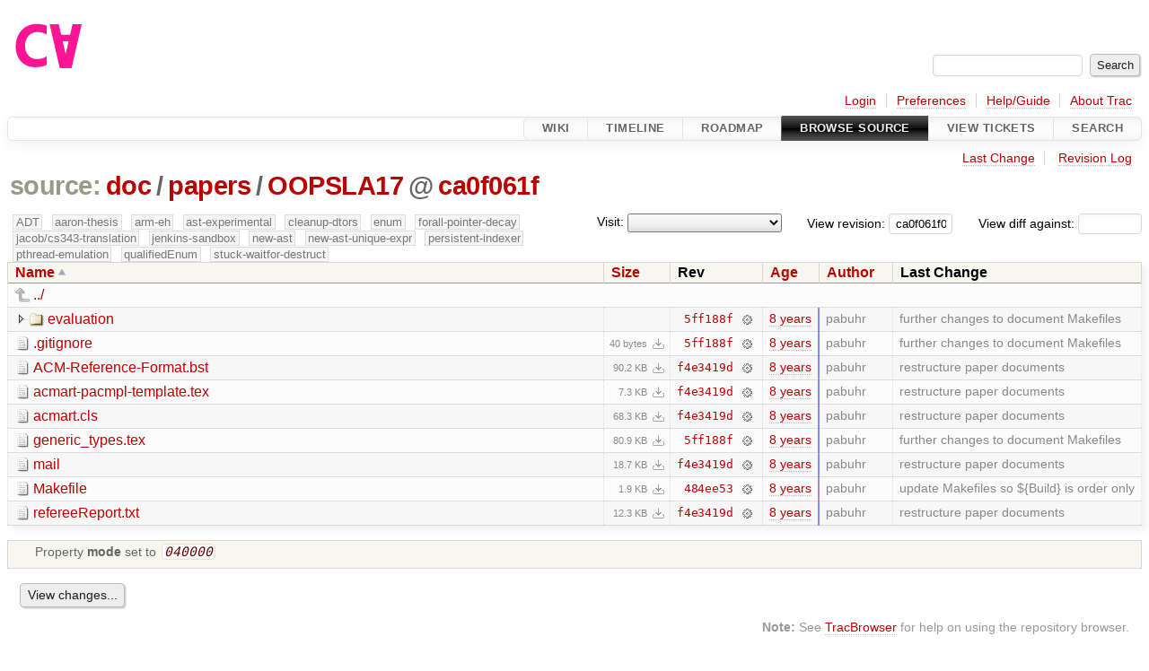

--- FILE ---
content_type: text/html;charset=utf-8
request_url: https://cforall.uwaterloo.ca/trac/browser/doc/papers/OOPSLA17?rev=ca0f061f0dc280b51c4572a629d65c65d8bdc442
body_size: 5388
content:


<!DOCTYPE html>
<html lang="en-US">   <head>
    <!-- # block head (placeholder in theme.html) -->
        <!-- # block head (content inherited from layout.html) -->
    <title>
OOPSLA17 in doc/papers          – Cforall

    </title>

    <meta http-equiv="Content-Type" content="text/html; charset=UTF-8" />
    <meta http-equiv="X-UA-Compatible" content="IE=edge" />
    <!--[if IE]><script>
        if (/^#__msie303:/.test(window.location.hash))
        window.location.replace(window.location.hash.replace(/^#__msie303:/, '#'));
        </script><![endif]-->

    <link rel="start"  href="/trac/wiki" />
    <link rel="search"  href="/trac/search" />
    <link rel="help"  href="/trac/wiki/TracGuide" />
    <link rel="stylesheet"  href="/trac/chrome/common/css/trac.css" type="text/css" />
    <link rel="stylesheet"  href="/trac/chrome/common/css/browser.css" type="text/css" />
    <link rel="icon"  href="/trac/chrome/common/trac.ico" type="image/x-icon" />
    <link rel="up"  href="/trac/browser/doc/papers?order=name&amp;rev=ca0f061f0dc280b51c4572a629d65c65d8bdc442" title="Parent directory" />
    <noscript>
      <style>
        .trac-noscript { display: none !important }
      </style>     </noscript>
    <link type="application/opensearchdescription+xml" rel="search"
          href="/trac/search/opensearch"
          title="Search Cforall"/>
    <script src="/trac/chrome/common/js/jquery.js"></script>
    <script src="/trac/chrome/common/js/babel.js"></script>
    <script src="/trac/chrome/common/js/trac.js"></script>
    <script src="/trac/chrome/common/js/search.js"></script>
    <script src="/trac/chrome/common/js/folding.js"></script>
    <script src="/trac/chrome/common/js/expand_dir.js"></script>
    <script src="/trac/chrome/common/js/keyboard_nav.js"></script>
    <script>
      jQuery(function($) {
        $(".trac-autofocus").focus();
        $(".trac-target-new").attr("target", "_blank");
        if ($.ui) { /* is jquery-ui added? */
          $(".trac-datepicker:not([readonly])")
            .prop("autocomplete", "off").datepicker();
          // Input current date when today is pressed.
          var _goToToday = $.datepicker._gotoToday;
          $.datepicker._gotoToday = function(id) {
            _goToToday.call(this, id);
            this._selectDate(id)
          };
          $(".trac-datetimepicker:not([readonly])")
            .prop("autocomplete", "off").datetimepicker();
        }
        $(".trac-disable").disableSubmit(".trac-disable-determinant");
        setTimeout(function() { $(".trac-scroll").scrollToTop() }, 1);
        $(".trac-disable-on-submit").disableOnSubmit();
      });
    </script>
    <!--   # include 'site_head.html' (layout.html) -->
    <!--   end of site_head.html -->
    <!-- # endblock head (content inherited from layout.html) -->


    <meta name="ROBOTS" content="NOINDEX" />
    <script>
      jQuery(function($) {
        $(".trac-toggledeleted").show().click(function() {
                  $(this).siblings().find(".trac-deleted").toggle();
                  return false;
        }).click();
        $("#jumploc input").hide();
        $("#jumploc select").change(function () {
          this.parentNode.parentNode.submit();
        });

          /* browsers using old WebKits have issues with expandDir... */
          var webkit_rev = /AppleWebKit\/(\d+)/.exec(navigator.userAgent);
          if ( !webkit_rev || (521 - webkit_rev[1]).toString()[0] == "-" )
            enableExpandDir(null, $("table.dirlist tr"), {
                action: 'inplace',
                range_min_secs: '63652531636',
                range_max_secs: '63687407811'
            });
      });
    </script>
    <!-- # endblock head (placeholder in theme.html) -->
  </head> 
  <body>
    <!-- # block body (content inherited from theme.html) -->
    <!--   # include 'site_header.html' (theme.html) -->
    <!--   end of site_header.html -->

    <div id="banner">
      <div id="header">
        <a id="logo"
           href="/">
          <img  alt="Cforall" src="/trac/chrome/site/logo.svg" /></a>


      </div>
      <form id="search" action="/trac/search" method="get">
        <div>
          <label for="proj-search">Search:</label>
          <input type="text" id="proj-search" name="q" size="18"
                  value="" />
          <input type="submit" value="Search" />
        </div>
      </form>
          <div id="metanav" class="nav">
      <ul><li  class="first"><a href="/trac/login">Login</a></li><li ><a href="/trac/prefs">Preferences</a></li><li ><a href="/trac/wiki/TracGuide">Help/Guide</a></li><li  class="last"><a href="/trac/about">About Trac</a></li></ul>
    </div>

    </div>
        <div id="mainnav" class="nav">
      <ul><li  class="first"><a href="/trac/wiki">Wiki</a></li><li ><a href="/trac/timeline">Timeline</a></li><li ><a href="/trac/roadmap">Roadmap</a></li><li  class="active"><a href="/trac/browser">Browse Source</a></li><li ><a href="/trac/report">View Tickets</a></li><li  class="last"><a href="/trac/search">Search</a></li></ul>
    </div>


    <div id="main"
         >
      <div id="ctxtnav" class="nav">
        <h2>Context Navigation</h2>
        <ul>
          <li  class="first"><a href="/trac/changeset/484ee5317b3b11ba2ce1258ef73a93ff8a6715c7/doc/papers/OOPSLA17">Last Change</a></li>
          <li  class="last"><a href="/trac/log/doc/papers/OOPSLA17?rev=ca0f061f0dc280b51c4572a629d65c65d8bdc442">Revision Log</a></li>
        </ul>
        <hr />
      </div>

      

      

      <!-- # block content (placeholder in theme.html) -->
    <div id="content" class="browser">

      <h1>


<a class="pathentry first" href="/trac/browser?order=name&amp;rev=ca0f061f0dc280b51c4572a629d65c65d8bdc442"
   title="Go to repository root">source:</a>
<a class="pathentry" href="/trac/browser/doc?order=name&amp;rev=ca0f061f0dc280b51c4572a629d65c65d8bdc442"
   title="View doc">doc</a><span class="pathentry sep">/</span><a class="pathentry" href="/trac/browser/doc/papers?order=name&amp;rev=ca0f061f0dc280b51c4572a629d65c65d8bdc442"
   title="View papers">papers</a><span class="pathentry sep">/</span><a class="pathentry" href="/trac/browser/doc/papers/OOPSLA17?order=name&amp;rev=ca0f061f0dc280b51c4572a629d65c65d8bdc442"
   title="View OOPSLA17">OOPSLA17</a><span class="pathentry sep">@</span>
<a class="pathentry" href="/trac/changeset/ca0f061f0dc280b51c4572a629d65c65d8bdc442/"
   title="View changeset ca0f061f">ca0f061f</a>
<br style="clear: both" />
      </h1>

      <div id="diffrev">
        <form action="/trac/changeset" method="get">
          <div>
            <label title="Show the diff against a specific revision">
              View diff against:
              <input type="text" name="old" size="6"/>
              <input type="hidden" name="old_path" value="/doc/papers/OOPSLA17"/>
              <input type="hidden" name="new" value="ca0f061f0dc280b51c4572a629d65c65d8bdc442"/>
              <input type="hidden" name="new_path" value="/doc/papers/OOPSLA17"/>
            </label>
          </div>
        </form>
      </div>

      <div id="jumprev">
        <form action="/trac/browser/doc/papers/OOPSLA17" method="get">
          <div>
            <label for="rev"
                   title="Hint: clear the field to view latest revision">
              View revision:</label>
            <input type="text" id="rev" name="rev" value="ca0f061f0dc280b51c4572a629d65c65d8bdc442"
                   size="6" />
          </div>
        </form>
      </div>

      <div id="jumploc">
        <form action="/trac/browser/doc/papers/OOPSLA17" method="get">
          <div class="buttons">
            <label for="preselected">Visit:</label>
            <select id="preselected" name="preselected">
              <option selected="selected"></option>
              <optgroup label="branches">
                <option value="/trac/browser/?rev=ed9bbe85d9324a1290fd0a07a4ec95ac99c5ce31">master</option>
                <option value="/trac/browser/?rev=fa2c005cdb7210e3aaf9b1170f05fbc75444ece7">ADT</option>
                <option value="/trac/browser/?rev=f845e8037246bd5e7cd820b02574b6b12a8fa7c0">aaron-thesis</option>
                <option value="/trac/browser/?rev=e8261bb2d5672221f593ba7abb77aa70dd80c822">arm-eh</option>
                <option value="/trac/browser/?rev=62d62db217dc9f917346863faa9d03148d98844f">ast-experimental</option>
                <option value="/trac/browser/?rev=ebc0a8508f37013cbbf949f24358bf6b448d429e">cleanup-dtors</option>
                <option value="/trac/browser/?rev=9f70ab57e9b76f554f66f776331f1a9a40295901">ctor</option>
                <option value="/trac/browser/?rev=1cc4390a9eac2ad86029fdf9cdced2a90cceb75b">deferred_resn</option>
                <option value="/trac/browser/?rev=51a455ce8fcd3dc3440ebf6277727b4f997b7eb1">demangler</option>
                <option value="/trac/browser/?rev=365c8dcbd76a5d6cafc342a140f686a573523fea">enum</option>
                <option value="/trac/browser/?rev=a55649200b5601ebf0ca0b430984b9546e7bed94">forall-pointer-decay</option>
                <option value="/trac/browser/?rev=f80e0218b8bdbe9f5f85bfa8c85ed2fc2c7645ce">gc_noraii</option>
                <option value="/trac/browser/?rev=a3cadfcf7de2a83c2d884dd711e7f82979272284">jacob/cs343-translation</option>
                <option value="/trac/browser/?rev=b5bb4442cf6a35d1075c59910d610592e5d09ca8">jenkins-sandbox</option>
                <option value="/trac/browser/?rev=f4903dfec6bc8667dce33d9e72aacb09998f2836">memory</option>
                <option value="/trac/browser/?rev=13d33a758fd4097ca7b39a0687501ef7853332a1">new-ast</option>
                <option value="/trac/browser/?rev=f95634ee1f70e0dd4ea661aa832925cf8415519a">new-ast-unique-expr</option>
                <option value="/trac/browser/?rev=6fa409e60944afeeef4d43966ffffde577a879ef">new-env</option>
                <option value="/trac/browser/?rev=2f42718dd1dafad85f808eaefd91c3a4c1871b20">no_list</option>
                <option value="/trac/browser/?rev=114bde658eed1edf31cde78bd21584a1ced7df2e">persistent-indexer</option>
                <option value="/trac/browser/?rev=9cd5bd2665deba4718673a3686869490de73341e">pthread-emulation</option>
                <option value="/trac/browser/?rev=12df6fe35a1d7d73a64293320db6c3a0b195af33">qualifiedEnum</option>
                <option value="/trac/browser/?rev=4edf753a2b41b8818de95cba5f6d26e38456ef5c">resolv-new</option>
                <option value="/trac/browser/?rev=9ea58cac814e1fbdbd5b756e5e904af42a770b68">string</option>
                <option value="/trac/browser/?rev=9860f539f3c6742ce775fae0f33fddde136dd27d">stuck-waitfor-destruct</option>
                <option value="/trac/browser/?rev=28f3a190cabb48116467ce6e1ebc74a38dac95b7">with_gc</option>
              </optgroup>
              <optgroup label="tags">
                <option value="/trac/browser/?rev=old-io">old-io</option>
                <option value="/trac/browser/?rev=old-sched">old-sched</option>
              </optgroup>
            </select>
            <input type="submit" value="Go!"
                   title="Jump to the chosen preselected path" />
          </div>
        </form>
      </div>
      <div class="trac-tags">
        <span  class="branch"
              title="Branch">ADT</span>
        <span  class="branch"
              title="Branch">aaron-thesis</span>
        <span  class="branch"
              title="Branch">arm-eh</span>
        <span  class="branch"
              title="Branch">ast-experimental</span>
        <span  class="branch"
              title="Branch">cleanup-dtors</span>
        <span  class="branch"
              title="Branch">enum</span>
        <span  class="branch"
              title="Branch">forall-pointer-decay</span>
        <span  class="branch"
              title="Branch">jacob/cs343-translation</span>
        <span  class="branch"
              title="Branch">jenkins-sandbox</span>
        <span  class="branch"
              title="Branch">new-ast</span>
        <span  class="branch"
              title="Branch">new-ast-unique-expr</span>
        <span  class="branch"
              title="Branch">persistent-indexer</span>
        <span  class="branch"
              title="Branch">pthread-emulation</span>
        <span  class="branch"
              title="Branch">qualifiedEnum</span>
        <span  class="branch"
              title="Branch">stuck-waitfor-destruct</span>
      </div>
      <table class="listing dirlist" id="dirlist">



<thead>
  <tr>


<th  class="asc">
  <a title="Sort by name (descending)"
     href="/trac/browser/doc/papers/OOPSLA17?desc=1&amp;rev=ca0f061f0dc280b51c4572a629d65c65d8bdc442">Name</a>
</th>

<th >
  <a title="Sort by size (ascending)"
     href="/trac/browser/doc/papers/OOPSLA17?order=size&amp;rev=ca0f061f0dc280b51c4572a629d65c65d8bdc442">Size</a>
</th>
    <th class="rev">Rev</th>

<th >
  <a title="Sort by date (ascending)"
     href="/trac/browser/doc/papers/OOPSLA17?order=date&amp;rev=ca0f061f0dc280b51c4572a629d65c65d8bdc442">Age</a>
</th>

<th >
  <a title="Sort by author (ascending)"
     href="/trac/browser/doc/papers/OOPSLA17?order=author&amp;rev=ca0f061f0dc280b51c4572a629d65c65d8bdc442">Author</a>
</th>
    <th class="change">Last Change</th>
  </tr>
</thead>
        <tbody>
          <tr class="even">
            <td class="name" colspan="6">
              <a class="parent" title="Parent Directory"
                 href="/trac/browser/doc/papers?order=name&amp;rev=ca0f061f0dc280b51c4572a629d65c65d8bdc442">../</a>
            </td>
          </tr>



<tr class="odd">
  <td class="name">
    <a class="dir"
       title="View Directory"
       href="/trac/browser/doc/papers/OOPSLA17/evaluation?rev=ca0f061f0dc280b51c4572a629d65c65d8bdc442">evaluation</a>
  </td>
  <td class="size">
  </td>
  <td class="rev">
    <a title="View Revision Log"
       href="/trac/log/doc/papers/OOPSLA17/evaluation?rev=ca0f061f0dc280b51c4572a629d65c65d8bdc442">5ff188f</a>
    <a title="View Changeset" class="chgset"
       href="/trac/changeset/5ff188f3cd236584cfa7f3b12ea210fdd51bde8a/">&nbsp;</a>
  </td>
  <td class="age"
       style="border-color: rgb(137,136,253)">
    <a class="timeline" href="/trac/timeline?from=2018-01-31T17%3A49%3A36-05%3A00&amp;precision=second" title="See timeline at Jan 31, 2018, 5:49:36 PM">8 years</a>
  </td>
  <td class="author"><span class="trac-author">pabuhr</span></td>
  <td class="change">
    further changes to document Makefiles
  </td>
</tr>
<tr class="even">
  <td class="name">
    <a class="file"
       title="View File"
       href="/trac/browser/doc/papers/OOPSLA17/.gitignore?rev=ca0f061f0dc280b51c4572a629d65c65d8bdc442">.gitignore</a>
  </td>
  <td class="size">
    <span title="40 bytes">40 bytes</span>
    <a href="/trac/export/ca0f061f0dc280b51c4572a629d65c65d8bdc442/doc/papers/OOPSLA17/.gitignore"
       class="trac-rawlink"
       title="Download">&#8203;</a>
  </td>
  <td class="rev">
    <a title="View Revision Log"
       href="/trac/log/doc/papers/OOPSLA17/.gitignore?rev=ca0f061f0dc280b51c4572a629d65c65d8bdc442">5ff188f</a>
    <a title="View Changeset" class="chgset"
       href="/trac/changeset/5ff188f3cd236584cfa7f3b12ea210fdd51bde8a/">&nbsp;</a>
  </td>
  <td class="age"
       style="border-color: rgb(137,136,253)">
    <a class="timeline" href="/trac/timeline?from=2018-01-31T17%3A49%3A36-05%3A00&amp;precision=second" title="See timeline at Jan 31, 2018, 5:49:36 PM">8 years</a>
  </td>
  <td class="author"><span class="trac-author">pabuhr</span></td>
  <td class="change">
    further changes to document Makefiles
  </td>
</tr>
<tr class="odd">
  <td class="name">
    <a class="file"
       title="View File"
       href="/trac/browser/doc/papers/OOPSLA17/ACM-Reference-Format.bst?rev=ca0f061f0dc280b51c4572a629d65c65d8bdc442">ACM-Reference-Format.bst</a>
  </td>
  <td class="size">
    <span title="92415 bytes">90.2 KB</span>
    <a href="/trac/export/ca0f061f0dc280b51c4572a629d65c65d8bdc442/doc/papers/OOPSLA17/ACM-Reference-Format.bst"
       class="trac-rawlink"
       title="Download">&#8203;</a>
  </td>
  <td class="rev">
    <a title="View Revision Log"
       href="/trac/log/doc/papers/OOPSLA17/ACM-Reference-Format.bst?rev=ca0f061f0dc280b51c4572a629d65c65d8bdc442">f4e3419d</a>
    <a title="View Changeset" class="chgset"
       href="/trac/changeset/f4e3419d14c62967d6b0785e8d91d429cc04b95b/">&nbsp;</a>
  </td>
  <td class="age"
       style="border-color: rgb(136,136,255)">
    <a class="timeline" href="/trac/timeline?from=2018-01-25T21%3A47%3A16-05%3A00&amp;precision=second" title="See timeline at Jan 25, 2018, 9:47:16 PM">8 years</a>
  </td>
  <td class="author"><span class="trac-author">pabuhr</span></td>
  <td class="change">
    restructure paper documents
  </td>
</tr>
<tr class="even">
  <td class="name">
    <a class="file"
       title="View File"
       href="/trac/browser/doc/papers/OOPSLA17/acmart-pacmpl-template.tex?rev=ca0f061f0dc280b51c4572a629d65c65d8bdc442">acmart-pacmpl-template.tex</a>
  </td>
  <td class="size">
    <span title="7495 bytes">7.3 KB</span>
    <a href="/trac/export/ca0f061f0dc280b51c4572a629d65c65d8bdc442/doc/papers/OOPSLA17/acmart-pacmpl-template.tex"
       class="trac-rawlink"
       title="Download">&#8203;</a>
  </td>
  <td class="rev">
    <a title="View Revision Log"
       href="/trac/log/doc/papers/OOPSLA17/acmart-pacmpl-template.tex?rev=ca0f061f0dc280b51c4572a629d65c65d8bdc442">f4e3419d</a>
    <a title="View Changeset" class="chgset"
       href="/trac/changeset/f4e3419d14c62967d6b0785e8d91d429cc04b95b/">&nbsp;</a>
  </td>
  <td class="age"
       style="border-color: rgb(136,136,255)">
    <a class="timeline" href="/trac/timeline?from=2018-01-25T21%3A47%3A16-05%3A00&amp;precision=second" title="See timeline at Jan 25, 2018, 9:47:16 PM">8 years</a>
  </td>
  <td class="author"><span class="trac-author">pabuhr</span></td>
  <td class="change">
    restructure paper documents
  </td>
</tr>
<tr class="odd">
  <td class="name">
    <a class="file"
       title="View File"
       href="/trac/browser/doc/papers/OOPSLA17/acmart.cls?rev=ca0f061f0dc280b51c4572a629d65c65d8bdc442">acmart.cls</a>
  </td>
  <td class="size">
    <span title="69915 bytes">68.3 KB</span>
    <a href="/trac/export/ca0f061f0dc280b51c4572a629d65c65d8bdc442/doc/papers/OOPSLA17/acmart.cls"
       class="trac-rawlink"
       title="Download">&#8203;</a>
  </td>
  <td class="rev">
    <a title="View Revision Log"
       href="/trac/log/doc/papers/OOPSLA17/acmart.cls?rev=ca0f061f0dc280b51c4572a629d65c65d8bdc442">f4e3419d</a>
    <a title="View Changeset" class="chgset"
       href="/trac/changeset/f4e3419d14c62967d6b0785e8d91d429cc04b95b/">&nbsp;</a>
  </td>
  <td class="age"
       style="border-color: rgb(136,136,255)">
    <a class="timeline" href="/trac/timeline?from=2018-01-25T21%3A47%3A16-05%3A00&amp;precision=second" title="See timeline at Jan 25, 2018, 9:47:16 PM">8 years</a>
  </td>
  <td class="author"><span class="trac-author">pabuhr</span></td>
  <td class="change">
    restructure paper documents
  </td>
</tr>
<tr class="even">
  <td class="name">
    <a class="file"
       title="View File"
       href="/trac/browser/doc/papers/OOPSLA17/generic_types.tex?rev=ca0f061f0dc280b51c4572a629d65c65d8bdc442">generic_types.tex</a>
  </td>
  <td class="size">
    <span title="82857 bytes">80.9 KB</span>
    <a href="/trac/export/ca0f061f0dc280b51c4572a629d65c65d8bdc442/doc/papers/OOPSLA17/generic_types.tex"
       class="trac-rawlink"
       title="Download">&#8203;</a>
  </td>
  <td class="rev">
    <a title="View Revision Log"
       href="/trac/log/doc/papers/OOPSLA17/generic_types.tex?rev=ca0f061f0dc280b51c4572a629d65c65d8bdc442">5ff188f</a>
    <a title="View Changeset" class="chgset"
       href="/trac/changeset/5ff188f3cd236584cfa7f3b12ea210fdd51bde8a/">&nbsp;</a>
  </td>
  <td class="age"
       style="border-color: rgb(137,136,253)">
    <a class="timeline" href="/trac/timeline?from=2018-01-31T17%3A49%3A36-05%3A00&amp;precision=second" title="See timeline at Jan 31, 2018, 5:49:36 PM">8 years</a>
  </td>
  <td class="author"><span class="trac-author">pabuhr</span></td>
  <td class="change">
    further changes to document Makefiles
  </td>
</tr>
<tr class="odd">
  <td class="name">
    <a class="file"
       title="View File"
       href="/trac/browser/doc/papers/OOPSLA17/mail?rev=ca0f061f0dc280b51c4572a629d65c65d8bdc442">mail</a>
  </td>
  <td class="size">
    <span title="19198 bytes">18.7 KB</span>
    <a href="/trac/export/ca0f061f0dc280b51c4572a629d65c65d8bdc442/doc/papers/OOPSLA17/mail"
       class="trac-rawlink"
       title="Download">&#8203;</a>
  </td>
  <td class="rev">
    <a title="View Revision Log"
       href="/trac/log/doc/papers/OOPSLA17/mail?rev=ca0f061f0dc280b51c4572a629d65c65d8bdc442">f4e3419d</a>
    <a title="View Changeset" class="chgset"
       href="/trac/changeset/f4e3419d14c62967d6b0785e8d91d429cc04b95b/">&nbsp;</a>
  </td>
  <td class="age"
       style="border-color: rgb(136,136,255)">
    <a class="timeline" href="/trac/timeline?from=2018-01-25T21%3A47%3A16-05%3A00&amp;precision=second" title="See timeline at Jan 25, 2018, 9:47:16 PM">8 years</a>
  </td>
  <td class="author"><span class="trac-author">pabuhr</span></td>
  <td class="change">
    restructure paper documents
  </td>
</tr>
<tr class="even">
  <td class="name">
    <a class="file"
       title="View File"
       href="/trac/browser/doc/papers/OOPSLA17/Makefile?rev=ca0f061f0dc280b51c4572a629d65c65d8bdc442">Makefile</a>
  </td>
  <td class="size">
    <span title="1896 bytes">1.9 KB</span>
    <a href="/trac/export/ca0f061f0dc280b51c4572a629d65c65d8bdc442/doc/papers/OOPSLA17/Makefile"
       class="trac-rawlink"
       title="Download">&#8203;</a>
  </td>
  <td class="rev">
    <a title="View Revision Log"
       href="/trac/log/doc/papers/OOPSLA17/Makefile?rev=ca0f061f0dc280b51c4572a629d65c65d8bdc442">484ee53</a>
    <a title="View Changeset" class="chgset"
       href="/trac/changeset/484ee5317b3b11ba2ce1258ef73a93ff8a6715c7/">&nbsp;</a>
  </td>
  <td class="age"
       style="border-color: rgb(179,136,211)">
    <a class="timeline" href="/trac/timeline?from=2018-06-22T13%3A46%3A55-04%3A00&amp;precision=second" title="See timeline at Jun 22, 2018, 1:46:55 PM">8 years</a>
  </td>
  <td class="author"><span class="trac-author">pabuhr</span></td>
  <td class="change">
    update Makefiles so ${Build} is order only
  </td>
</tr>
<tr class="odd">
  <td class="name">
    <a class="file"
       title="View File"
       href="/trac/browser/doc/papers/OOPSLA17/refereeReport.txt?rev=ca0f061f0dc280b51c4572a629d65c65d8bdc442">refereeReport.txt</a>
  </td>
  <td class="size">
    <span title="12635 bytes">12.3 KB</span>
    <a href="/trac/export/ca0f061f0dc280b51c4572a629d65c65d8bdc442/doc/papers/OOPSLA17/refereeReport.txt"
       class="trac-rawlink"
       title="Download">&#8203;</a>
  </td>
  <td class="rev">
    <a title="View Revision Log"
       href="/trac/log/doc/papers/OOPSLA17/refereeReport.txt?rev=ca0f061f0dc280b51c4572a629d65c65d8bdc442">f4e3419d</a>
    <a title="View Changeset" class="chgset"
       href="/trac/changeset/f4e3419d14c62967d6b0785e8d91d429cc04b95b/">&nbsp;</a>
  </td>
  <td class="age"
       style="border-color: rgb(136,136,255)">
    <a class="timeline" href="/trac/timeline?from=2018-01-25T21%3A47%3A16-05%3A00&amp;precision=second" title="See timeline at Jan 25, 2018, 9:47:16 PM">8 years</a>
  </td>
  <td class="author"><span class="trac-author">pabuhr</span></td>
  <td class="change">
    restructure paper documents
  </td>
</tr>
        </tbody>
      </table>
      <table id="info">
        <tr>
          <td colspan="2">
            <ul class="props">
              <li>
Property                 <strong>mode</strong>
 set to                 <em><code>040000</code></em>
              </li>
            </ul>
          </td>
        </tr>
      </table>
      <div id="anydiff">
        <form action="/trac/diff" method="get">
          <div class="buttons">
            <input type="hidden" name="new_path"
                   value="/doc/papers/OOPSLA17" />

            <input type="hidden" name="old_path"
                   value="/doc/papers/OOPSLA17" />

            <input type="hidden" name="new_rev"
                   value="ca0f061f0dc280b51c4572a629d65c65d8bdc442" />
            <input type="hidden" name="old_rev"
                   value="ca0f061f0dc280b51c4572a629d65c65d8bdc442" />
            <input type="submit" value="View changes..."
                   title="Select paths and revs for Diff" />
          </div>
        </form>
      </div>

<div class="trac-help">
  <strong>Note:</strong>
 See   <a href="/trac/wiki/TracBrowser">TracBrowser</a>
 for help on using the repository browser.
</div>
    </div>
        <!-- # block content (content inherited from layout.html) -->
    <script type="text/javascript">
      jQuery("body").addClass("trac-has-js");
    </script>
    <!-- # endblock content (content inherited from layout.html) -->

      <!-- # endblock content (placeholder in theme.html) -->
    </div>

    <div id="footer"><hr/>
      <a id="tracpowered" href="https://trac.edgewall.org/"
         ><img src="/trac/chrome/common/trac_logo_mini.png" height="30"
               width="107" alt="Trac Powered"/></a>
      <p class="left">
Powered by         <a href="/trac/about"><strong>Trac 1.6</strong></a>
        <br />
 By         <a href="http://www.edgewall.org/">Edgewall Software</a>
.      </p>
      <p class="right">Visit the Trac open source project at<br /><a href="http://trac.edgewall.org/">http://trac.edgewall.org/</a></p>
    </div>
    <!--   # include 'site_footer.html' (theme.html) -->
    <!--   end of site_footer.html -->
    <!-- # endblock body (content inherited from theme.html) -->
  </body> </html>